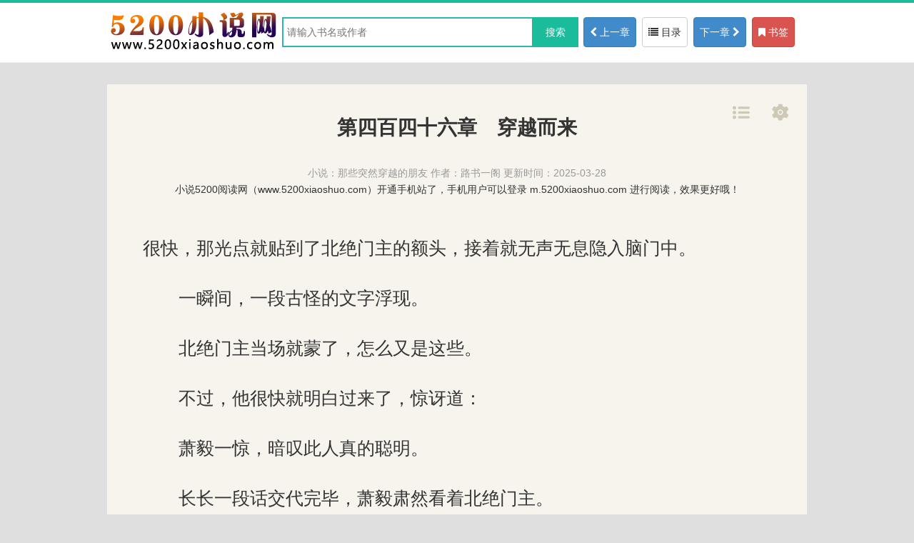

--- FILE ---
content_type: text/html
request_url: http://www.5200xiaoshuo.com/63_63903/23756487.html
body_size: 4898
content:
<!DOCTYPE html>
<html lang="zh-cmn-Hans">
<head>
  <title>第四百四十六章　穿越而来_那些突然穿越的朋友_小说5200阅读网</title>
  <meta name="keywords" content="那些突然穿越的朋友,第四百四十六章　穿越而来,小说5200阅读网" />
  <meta name="description" content="看路书一阁热门小说,那些突然穿越的朋友-第四百四十六章　穿越而来,就来小说5200阅读网,打造经典的无弹窗小说网" /></c:if>
  <meta charset="utf-8" />
    <meta http-equiv="Cache-Control" content="no-siteapp" />
  <meta http-equiv="Cache-Control" content="no-transform" />
  <meta http-equiv="Content-Type" content="text/html; charset=utf-8" />
  <meta http-equiv="X-UA-Compatible" content="IE=edge,chrome=1" />

  <meta name="author" content="路书一阁" />

  <meta name="applicable-device" content="pc" />

  <meta name="mobile-agent" content="format=html5; url=m.5200xiaoshuo.com/63_63903/23756487.html" />

  <meta name="MobileOptimized" content="width"/>
  <meta name="HandheldFriendly" content="true"/>
  <script type="text/javascript" src="/js/main.js?v=1">;</script>

  <script type="text/javascript">helper.uaredirect("//m.5200xiaoshuo.com/63_63903/23756487.html");</script>

  <link rel="stylesheet" type="text/css" href="//www.5200xiaoshuo.com/css/g.css"/>

  <link rel="alternate" type="application/vnd.wap.xhtml+xml" media="handheld" href="//m.5200xiaoshuo.com/63_63903/23756487.html" />


</head>
<body class="chapter">
<header class="header">
  <div class="chapter-top-banner clearfix">
    <div class="p1"><a href="//www.5200xiaoshuo.com" title="小说5200阅读网"><img src="http://www.5200xiaoshuo.com/image/logo.png" alt="小说5200阅读网" /></a></div>
    <div id="searchbox">
      <input type="text" id="keyword" placeholder="请输入书名或作者"/><input type="submit" value="搜索" id="search" onclick="doSearch();"/>
    </div>
    <div class="p2">
      <a href="/63_63903/23753964.html" class="btn btn-primary btn-sm"><i class="pti i-chevron-left"></i> 上一章</a>
      <a href="/63_63903/all.html" class="btn btn-default" title="那些突然穿越的朋友"><i class="pti i-list"></i> 目录</a>
      <a href="/63_63903/23771321.html" class="btn btn-primary">下一章 <i class="pti i-chevron-right"></i></a>
      <a href="javascript:addBookCase('63903', '23756487');" class="btn btn-danger" target="_self"><i class="pti i-bookmark"></i> 书签</a>
    </div>
  </div>
</header>
<article class="chaptercontent">
  <header class="clearfix">
    <h1>第四百四十六章　穿越而来</h1>
    <div class="info">
      <span>小说：<a href="/63_63903/info.html">那些突然穿越的朋友</a></span>
      <span>作者：<a href="/author/路书一阁.html">路书一阁</a></span>
      <span>更新时间：2025-03-28</span>
    </div>
  </header>
<div style="text-align:center">小说5200阅读网（www.5200xiaoshuo.com）开通手机站了，手机用户可以登录 m.5200xiaoshuo.com 进行阅读，效果更好哦！</div>
<div style="widht:910px;margin:0px; auto;"><table id="adt1"><tr>
<td id="adt4"><script type="text/javascript">try { cad1(); } catch(err) {}</script></td>
<td id="adt5"><script type="text/javascript">try { cad2(); } catch(err) {}</script></td>
<td id="adt6"><script type="text/javascript">try { cad3(); } catch(err) {}</script></td>
</tr></table></div>   
  <div class="content" id="content"><script type="text/javascript">applyChapterSetting();</script><p>很快，那光点就贴到了北绝门主的额头，接着就无声无息隐入脑门中。</p><p>　　一瞬间，一段古怪的文字浮现。</p><p>　　北绝门主当场就蒙了，怎么又是这些。</p><p>　　不过，他很快就明白过来了，惊讶道：</p><p>　　萧毅一惊，暗叹此人真的聪明。</p><p>　　长长一段话交代完毕，萧毅肃然看着北绝门主。</p><p>　　北绝门主点点头。</p><p>　　此刻，他眼中已经有了一点光，那是燃起的希望。</p><p>　　人也不再那么慌张和无助，似乎已经镇定下来，可以面对这个陌生的世界了。</p><p>　　这萧毅心中一阵宽慰。</p><p>　　说真的，来之前，萧毅真的很担心这个老乡慌的六神无主，做什么都做不好，说什么都说错。</p><p>　　到时候，别说救此人了。</p><p>　　就怕非但人救出来，甚至为了自保，还要把萧毅也暴露出来。</p><p>　　现在情况，看北绝门主的心里素质，大概率没有问题。</p><p>　　萧毅说得很认真，北绝门主听得也很认真。</p><p>　　双方就此达成了共识。</p><p>　　同时，他们也很庆幸，可以在这个陌生的世界，认识可以依靠的老乡。</p><p>　　因为不能耽搁太多时间，以免被人怀疑。</p><p>　　萧毅长话短说，交待完事情之后，就要走。</p><p>　　但是在临走前，他又想到了一个关键。</p><p>　　于是，他就问道：</p><p>　　北绝门主很相信萧毅，想都没想就回道：</p><p>　　只见萧毅摇了摇头：</p><p>　　这话说得，多少有点自保的意思。</p><p>　　顿时，程烨眉头一皱，刚刚建立的信任开始动摇了。</p><p>　　萧毅笑了笑：</p><p>　　一句话，表明态度。</p><p>　　顿时，让人有安心了很多。</p><p>　　程烨点点头，表示自己理解，也不会多想。</p><p>　　萧毅想了想，忍了忍，但是决定追问下去。</p><p>　　一听这话，程烨有些发愣。</p><p>　　看他凝重表情，似乎在重组之前的记忆。</p><p>　　这下轮到萧毅疑惑了，暗想莫非程烨的穿越和自己不一样。</p><p>　　记得刚刚来北斗大陆的时候，遇到好多人，包括胡子大叔都和自己一样的遭遇。</p><p>　　所有萧毅想当然认为，程烨也和自己经历的差不多。</p><p>　　现在看样子，好像不是那么一回事。</p><p>　　只见程烨开口说道：</p><p>　　话说到这里，萧毅吃惊不小。</p><p>　　他暗叹程烨的聪明和幸运，可以识破对方的手段，没有中招。</p><p>　　试想一下，如果自己没有和周若分手，没有分开那么长时间，没有急于复合的心里。</p><p>　　估计那晚，自己也能识破假周若的身份。</p><p>　　对了，也要和程烨一样，看过类似的电影，可以给自己敲响警钟。</p><p>　　但是，又不对了。</p><p>　　萧毅赶紧追问道：</p><p>　　只见程烨摇了摇头：</p><p>　　听了这话，萧毅来了兴趣，忍不住竖起耳朵听。</p><p>　　程烨继续说道：</p><p>　　萧毅一脸懵逼：</p><p>　　搞错吧，大家都不想来，都不想被夺走身体，都不想失去原来的生活。</p><p>　　你倒好，偏偏自己上杆子。</p><p>　　难道是生活不如意，意志消沉，所以想换一换环境。</p><p>　　萧毅好好端详了程烨，这么聪明的一个人，感觉也不像那种过得不好，郁郁不得志的那种。</p><p>　　那么就剩下一种可能，就是有冒险精神。</p><p>　　一般这种不能用正常人的思维去理解。</p><p>　　那既然不理解，也就说得通了。</p><p>　　结果，萧毅问了好几种可能，统统都被程烨摇头否决了。</p><p>　　这就让人不得不卧槽了。</p><p>　　卧槽，老兄你既不是对原本生活麻木，也不是有什么冒险精神，更不是发神经，那你到底哪里出了问题。</p><p>　　萧毅百思不得其解。</p><p>　　语毕，萧毅认认真真看着程烨，静待答案。</p><p>　　只见程烨叹了一口气，随后抬起头，嘴角上扬，露出一丝欣然不后悔的样子。</p><p>　　那一天，微弱的火光映照在程烨脏兮兮的脸上。</p><p>　　昏暗的环境，也无法掩盖那份对光的向往。</p></div><script type="text/javascript">applyChapterSetting();</script>
<div style="widht:910px;margin:0px; auto;"><table id="adt2"><tr>
<td id="adt4"><script type="text/javascript">try {cad4();} catch(err) {}</script></td>
<td id="adt5"><script type="text/javascript">try {cad5();} catch(err) {}</script></td>
<td id="adt6"><script type="text/javascript">try {cad6();} catch(err) {}</script></td>
</tr></table></div>         
<div style="text-align:center">小说5200阅读网www.5200xiaoshuo.com努力创造无弹窗阅读环境，大家喜欢就按 Ctrl+D 加下收藏吧，有你们的支持，让我们走得更远！</div>
  <div class="operate">
    <ul>
      <li><a href="/63_63903/23753964.html"><i class="pti i-chevron-left"></i> 上一章</a></li>
      <li><a href="/63_63903/all.html" title="那些突然穿越的朋友"><i class="pti i-list"></i> 目录</a></li>
      <li><a href="javascript:addBookCase('63903', '23756487');"><i class="pti i-bookmark"></i> 加书签</a></li>
      <li><a href="javascript:remind('63903', 0);">更新提醒</a></li>
      <li><a href="javascript:report('63903', '23756487');">举报错误</a></li>
      <li class="last"><a href="/63_63903/23771321.html">下一章 <i class="pti i-chevron-right"></i></a></li>
    </ul>
  </div>
  <div class="tips">
    可以使用回车、←→快捷键阅读
  </div>
  <ul class="rop">
        <li><a href="./"><img src="http://www.5200xiaoshuo.com/image/read2.png" alt=""></a></li>
        <li id="rop_setting">
            <img src="http://www.5200xiaoshuo.com/image/read3.png" class="rop_set_li" alt="">
        </li>
    </ul>
  <script type="text/javascript">
    go4chapter("/63_63903/23753964.html","/63_63903/all.html","/63_63903/23771321.html");
    novel.read("63903", "那些突然穿越的朋友", "23756487", "第四百四十六章　穿越而来");
    ac('63903');
  </script>
</article>
<div class="clearfix"></div>
<footer>
	<div>
	    <p class="links"><a href="//www.5200xiaoshuo.com">小说5200阅读网</a><i>　|　</i><a href="javascript:location.href='//mail.qq.com/cgi-bin/qm_share?t=qm_mailme&email=xxxxx@gmail%2Ecom&subject='+location.href;" rel="nofollow">问题反馈</a><i>　|　</i><a href="#btop-info" class="go_top">返回顶部</a></p>
		本站内容系小说5200阅读网网友自愿上传，不代表小说5200阅读网赞成被搜索网站的内容或立场。
		若侵犯了著作版权或者对作品内容、版权有质疑,请发邮件至<a href="/cdn-cgi/l/email-protection" class="__cf_email__" data-cfemail="f28a8a8a8a8ab2959f939b9edc919d9f">[email&#160;protected]</a>，本站确认后将会立即删除。<br />
        <b>小说5200阅读网</b>无弹窗小说倡导者,您的支持让我们走得更远。
		<br>
	</div>
</footer>
<div class="hidden">
<script data-cfasync="false" src="/cdn-cgi/scripts/5c5dd728/cloudflare-static/email-decode.min.js"></script><script type="text/javascript">third.do();</script>
</div>

<script defer src="https://static.cloudflareinsights.com/beacon.min.js/vcd15cbe7772f49c399c6a5babf22c1241717689176015" integrity="sha512-ZpsOmlRQV6y907TI0dKBHq9Md29nnaEIPlkf84rnaERnq6zvWvPUqr2ft8M1aS28oN72PdrCzSjY4U6VaAw1EQ==" data-cf-beacon='{"version":"2024.11.0","token":"3ab4d72daa4d41478d84929f3bbcaaa1","r":1,"server_timing":{"name":{"cfCacheStatus":true,"cfEdge":true,"cfExtPri":true,"cfL4":true,"cfOrigin":true,"cfSpeedBrain":true},"location_startswith":null}}' crossorigin="anonymous"></script>
</body>
</html>



--- FILE ---
content_type: text/css
request_url: http://www.5200xiaoshuo.com/css/g.css
body_size: 14781
content:
@font-face{font-family:'Fonticons';src:url([data-uri]) format('woff');font-weight:normal;font-style:normal}
html{font-family: 'Microsoft YaHei';font-size:12px;}
.ml5{margin-left:5px;}.ml10{margin-left:10px;}.ml15{margin-left:15px;}.ml20{margin-left:20px;}
.mr5{margin-right:5px;}.mr10{margin-right:10px;}.mr15{margin-right:15px;}.mr20{margin-right:20px;}
.mb5{margin-bottom:5px;}.mb10{margin-bottom:10px;}.mb15{margin-bottom:15px;}.mb20{margin-bottom:20px;}
.mt5{margin-top:5px;}.mt10{margin-top:10px;}.mt15{margin-top:15px;}.mt20{margin-top:20px;}
.pl5{padding-left:5px;}.pl10{padding-left:10px;}.pl15{padding-left:15px;}.pl20{padding-left:20px;}
.pt5{padding-top:5px;}.pt10{padding-top:10px;}.pt15{padding-top:15px;}.pt20{padding-top:20px;}
.pr5{padding-right:5px;}.pr10{padding-right:10px;}.pr15{padding-right:15px;}.pr20{padding-right:20px;}
.p5{padding:5px;}.p10{padding:10px;}.p15{padding:15px;}.p20{padding:20px;}
.pb5{padding-bottom:5px;}.pb10{padding-bottom:10px;}.pb15{padding-bottom:15px;}.pb20{padding-bottom:20px;}
.clearfix{clear:both;    display: block;}
.clearfix:after {
    content: ".";
    display: block;
    height: 0;
    clear: both;
    visibility: hidden;
}
.hidden{display:none;}
.fl{float:left;}
.fr{float:right;}
.volumn{font-size:120%;line-height:150%;font-weight: bold;text-align:center;}
.col1{width:100%;}
.col2{width:50%;}
.col3{width:33.33%;}
.col4{width:25%;}
.btn{
	display: inline-block;
    padding: 8px 12px;
    margin-bottom: 0;
    font-size: 14px;
    font-weight: normal;
    line-height: 1.428571429;
    text-align: center;
    white-space: nowrap;
    vertical-align: middle;
    cursor: pointer;
    background-image: none;
    border: 1px solid transparent;
    border-radius: 4px;
    -webkit-user-select: none;
    -moz-user-select: none;
    -ms-user-select: none;
    -o-user-select: none;
    user-select: none;
}
.btn-primary, .label-primary {
    color: #ffffff;
    background-color: #428bca;
    border-color: #357ebd;
}
.btn-success, .label-success {
    color: #ffffff;
    background-color: #5cb85c;
    border-color: #4cae4c;
}
.btn-info, .label-info {
    color: #ffffff;
    background-color: #5bc0de;
    border-color: #46b8da;
}
.btn-default, .label-default {
    color: #333333;
    background-color: #ffffff;
    border-color: #cccccc;
}
.btn-warning, .label-warning {
    color: #ffffff;
    background-color: #f0ad4e;
    border-color: #eea236;
}
.btn-danger, .label-danger {
    color: #ffffff;
    background-color: #d9534f;
    border-color: #d43f3a;
}
li {list-style: none;}
html, body, h1, h2, h3, h4, h5, h6, div, dl, dt, dd, ul, ol, li, p, section,article, blockquote, pre, hr, figure, table, caption, th, td, form, fieldset, legend, input, button, textarea, menu {
    margin: 0;
    padding: 0;
}
body, textarea, input, button, select, keygen, legend {
    font: 400 14px/1.5 Arial, "Segoe UI", "Lucida Grande", Helvetica, "Microsoft YaHei", FreeSans, Arimo, "Droid Sans", "wenquanyi micro hei", "Hiragino Sans GB", "Hiragino Sans GB W3", FontVsoicon, sans-serif;
    color: #333;
    outline: 0;
}
a, a:hover { color: #1abc9c; text-decoration: none;}
h1, h2, h3, h4, h5, h6, em, strong, b, header {
    font-weight: bold;
    font-size:100%;
}
i a{font-style: normal;}
header .notice{
	position: relative;
    padding: 10px 60px;
    text-align: center;
    background: #ffebd7;
}
.top-banner div,.container,.links,footer>div{width:990px;margin:0px auto;clear:both;}


.top-banner{
    height: 29px;
    font-size: 12px;
    border-top: 1px solid #eee;
    box-shadow: 0 0 0 1px #fff, 0 0 0 2px #ddd, 0 0 5px 3px #eee;
    background: #f9f9f9;
    line-height: 30px;
}
.top-banner li {
    margin: 0 5px; float: left;
        text-align: -webkit-match-parent;
}
.top-banner .fr li {
    margin-left: 10px;
}
.pti {
	display: inline-block;
    font: normal normal normal 14px/1 'Fonticons';
    text-rendering: auto;
    -webkit-font-smoothing: antialiased;
    -moz-osx-font-smoothing: grayscale;
    transform: translate(0,0);
}
.top-banner li i {
	margin-right: 5px;
	
	font-size: 1.33333333em;
    line-height: .75em;
    vertical-align: -15%;
    
}
.i-chevron-up:before{content:'\f000'}

.i-heart:before{content:'\f001'}
.i-home:before{content:'\f002'}
.i-mobile:before{content:'\f003'}
.i-star:before{content:'\f004'}
.i-cube:before{content:'\f005'}
.i-desktop:before{content:'\f006'}
.i-tablet:before{content:'\f007'}
.i-toggle-off:before{content:'\f008'}
.i-toggle-on:before{content:'\f009'}
.i-sign-out:before{content:'\f00a'}
.i-book:before{content:'\f00b'}
.i-bookmark:before{content:'\f00c'}
.i-user:before { content: '\f010';}
.i-history:before {content: '\f013';}
.i-angle-right:before { content: '\f019';}
.i-list:before {content: '\f01a';}
.i-chevron-left:before { content: '\f01d';}
.i-chevron-right:before {content: '\f01e';}

.logo{padding-top: 10px;}
.logo .p1{
    width: 250px;
	float:left;
}

#searchbox {
	padding-top:10px;
	width:420px;
	float:left;
}
#keyword{
	padding: 6px 5px;
    border: 2px solid #2db8ad;
    border-right: none;
    border-radius: 0;
    width: 338px;
    height: 26px;
    line-height: 26px;
    color: #333;
}
#search {
    width: 65px;
    margin: 0;
    height: 42px;
    line-height: 42px;
    border: none;
    color: #fff;
    background: #1abc9c;
    cursor: pointer;
    -webkit-appearance: none;
    border-radius: 0;
}

.logo .p2 {
	float:left;
	width: 275px;
    height: 50px;
    margin-top: 3px;
    margin-right: 5px;
}

.logo .p2 .item {
    float: right;
    position: relative;
    display: block;
    margin-left: 20px;
    text-align: center;
    color: #999;
}
.logo .p2 .item i{
    font-size: 30px;
    display: block;
    line-height: 1;
    color: #1abc9c;
}
.logo .p2 .item b {
    font-size: 12px;
    line-height: 2;
    font-weight: 400;
}

header nav {
    height: 40px;
    background: #1abc9c;
    color: #fff;
}
header nav li {
    padding: 10px 5px 9px 5px;
    float: left;
    height: 21px;
    line-height: 21px;
    font-weight: bold;
    position: relative;
    display: inline-block;
    min-width: 54px;
    text-align: center;
}
header nav li:hover {background: #00c3b0}
header nav li a{
    color: #fff;
}
header nav a:hover {color: #fff;}

section>nav {
    position: relative;
    padding-left: 5px;
    border: 1px solid #eee;
    background-color: #f9f9f9;
}
section nav li {
    float: left;
    height: 35px;
    line-height: 35px;
    display: inline-block;
}
section nav li i {
    margin: 0 8px;
}

.container>div>article,.container>div>section, .container>.links {
    border: 1px solid #eee;
    margin-top:20px;
    clear:both;
}
.container>.left {
    float:left;
    width:720px;
}
.container>.right {
    float:right;
    width:260px;
}
article header,section header {
	padding: 0 15px;
}
article header.line,section header.line, .header {
    margin-top: -1px;
    border-top: 2px solid #1abc9c;
    border-bottom: 1px solid #eee;
    line-height: 40px;
    height: 40px;
    font-size: 16px;
    padding-left:20px;
}
article .cover {
	margin:15px;
	width:160px;
	float:left;
}
article .cover img {
    width: 160px;
    height: 200px;
    padding: 5px;
    border: 1px solid #e3e3e3;
}
article.info .detail{
	float:left;
	margin: 6px 0 4px 20px;
    border-bottom: 1px dashed #ebebea;
    width:500px;
}
article.info .desc {
	float:left;
	margin: 6px 0 4px 20px;
    width:500px;
}
article .operate {
	margin: 15px 15px 20px;
	text-align:center;
}
article .operate a{
	margin-right: 10px;
}
.mulu {
	padding: 15px;
}
.mulu li {
    float: left;
    height: 35px;
    line-height: 35px;
}
.mulu li a {
    width: 100%;
    display: block;
    white-space: nowrap;
    text-overflow: ellipsis;
    overflow: hidden;
    color: #333;
}
.mulu li a:hover { color: #1abc9c }
article footer {
	clear:both;    display: block;
	border-top: 1px solid #eee;
    background: #fff;
    height: 45px;
    line-height: 45px;
    padding: 0 10px;
    text-align:right;
}
article.author .item{
	width: 335px;
    float: left;
    margin: 10px 0px 10px 10px;
}
article.author .item .cover2 {
	float:left;
	width: 90px;
    background: white;
}
article.author .item .cover2 img {
	width: 80px;
    height: 100px;
    padding: 3px;
    border: 1px solid #efefef;
    background: white;
}
article.author .item  dl{
	width:225px;
	height:100px;
	overflow:hidden;
	float:left;
	padding:0px 10px 10px 10px;
	
}
article.author .item  dl dt {
    height: 32px;
    line-height: 32px;
    font-size: 16px;
}
article.author .item  dl dd {
    line-height: 26px;
}

section.lastest ul{
	line-height: 25px;
	padding:10px;
}
section.lastest ul li.rowheader{
	line-height: 19px;border-bottom: 1px solid #eee;
}
section.lastest ul li{
	border-bottom: 1px solid #eee;
}
section.lastest ul li span {
    display: inline-block;
    overflow: hidden;
    padding-top:10px;
}
section.lastest span{
    white-space: nowrap;
    overflow:hidden; 
    text-overflow:ellipsis;
}
section.lastest .nt{
	width: 60px;
}
section.lastest .n{
	width: 200px;
	font-weight: bold;
}

section.lastest .c{
	width: 310px;
}

section.lastest .a{
	width: 100px;
	text-align: right;
}

section.lastest .n2{
	width: 160px;
	font-weight: bold;
}

section.lastest .c2{
	width: 250px;
}

section.lastest .a2{
	width: 80px;
	text-align: right;
}

section.lastest .a2 a,section.lastest .nt a{
	color:#000;
}
section.lastest .t{
	width: 120px;
	text-align: right;
}

.rightlist{
	line-height: 30px;
    padding: 10px;
}
.rightlist li{
	line-height: 30px;
	overflow: hidden;
}
.rightlist li i {
    display: inline-block;
    width: 20px;
    font-size: 13px;
    text-align: center;
    background: #e5e5e5;
    height: 20px;
    line-height: 20px;
    margin: 5px 5px 0 0;
    font-style: normal;
}
.rightlist li i.first {
    background: #1abc9c;
    color: #fff;
}
.rightlist li a {
    color: #333;
}
.rightlist li span {
    float: right;
    color: #999;
}
.rightlist a {
    color: #333;
}
.links{
	margin-top:20px;
}
.links .body {
    line-height: 30px;
    padding: 10px 0px 10px 20px;
    
}
.links .body a {
    color: #333;
}

footer {
    border-top: 3px solid #1abc9c;
    background: #f9f9f9;
    margin-top: 30px;
    padding: 20px 0 30px;
    text-align:center;
}
footer>div{
	
}

.chapter{background: #dfdfdf;}
.chapter .header{height:83px;    border-top: 5px solid #1abc9c;
	padding-left: 0px;background: #fff;}
.chapter-top-banner{
	width:990px;margin:0px auto;padding-top:10px;
	
}

.chapter-top-banner .p1{
	float:left;
}
.chapter-top-banner .p2{
	float:left;
	margin-top:10px;
}
.chapter-top-banner .p2 a{
	padding: 10px 8px;
	margin:0px 2px;
}

.chaptercontent{
	width: 980px;
    margin: 30px auto;
    padding:40px 0px 0px 0px;
    background: #f6f4ec;
    position:relative;
}
.chaptercontent a {
    color: #999;
}
.chaptercontent header{}
.chaptercontent header h1{
	font-size: 28px;
    text-align:center;
}
.chaptercontent header>div{
	margin-top: 30px;
    font-size: 14px;
    line-height: 25px;
    color: #999;
    text-align:center;
    font-weight:normal;
}
.chaptercontent header>div p{
	display: inline-block;
    padding: 0 10px;
}

.chaptercontent .content{
	font-size: 25px;
    line-height: 180%;
    padding: 20px 50px;
    font-family: Microsoft YaHei;
}
.chaptercontent .content br{
	line-height:250%;
}
.chaptercontent .operate {
	margin:0px;
    height: 74px;
    line-height: 74px;
    background-color: #b8b4a5;
}
.chaptercontent .operate li {
    width: 16.536%;
    border-right: 1px solid #a09d90;
    float: left;
    color: #fff;
    text-align: center;
}
.chaptercontent .operate li a {
    color: #e5e4db;
    width: 100%;
    display: block;
    height: 100%;
    font-size: 20px;
    text-align: center;
}
.chaptercontent .tips{
	height: 68px;
    line-height: 68px;
    text-align: center;
    position: relative;
    font-size: 14px;
    color: #999;
    text-shadow: 0px 1px 0px rgb(255, 255, 255);
}

.title{
	margin:30px 50px;
	font-size:28px;
	border-bottom: 2px solid #eee;
}
.form{width: 980px;margin:0px auto;}
.form .row{overflow: hidden;}
.form .row .label{
	color: #1abc9c;
    font-weight: 700;
    font-size: 16px;
    width: 90px;
    margin: 20px 20px 0 100px;
    float: left;
    height: 50px;
    line-height: 50px;
    text-align: right;
}
.form .row .input{
	float: left;
    width: 290px;
    height: 50px;
    padding: 0 20px;
    margin-top: 20px;
    border: 1px solid #1abc9c;
    background-color: #fff;
    position: relative;
}
.form .row .input-noborder {
    float: left;
    width: 290px;
    height: 50px;
    padding: 0 20px;
    margin-top: 20px;
    background-color: #fff;
    position: relative;
}
.form .row .validatorMsg{
	/*color: #1abc9c;
    font-weight: 700;*/
    font-size: 16px;
    margin-top: 20px;
    margin-left: 20px;
    float: left;
    height: 50px;
    line-height: 50px;
    text-align: right;
}
.form .row .input-code {
    float: left;
    width: 40px;
    height: 50px;
    padding: 0 20px;
    margin-top: 20px;
    border: 1px solid #1abc9c;
    background-color: #fff;
    position: relative;
}
.form .row .input-image {
    float: left;
    width: 100px;
    height: 50px;
    padding: 0 20px;
    background-color: #fff;
    position: relative;
}
.form .row .input-image img {
	margin-top: 35px;
}
.form .row .text {
    width: 100%;
    height: 30px;
    line-height: 30px;
    padding: 10px 0;
    border: 0;
    background: 0 0;
    font-size: 14px;
    color: #1abc9c;
    position: relative;
}
.form .row .codeimage {
    float: left;
    width: 40px;
    height: 50px;
    padding: 0 20px;
    margin-top: 20px;
    border: 1px solid #1abc9c;
    background-color: #fff;
    position: relative;
}
.form .row .button {
    width: 332px;
    height: 50px;
    line-height: 50px;
    
    border: 0;
    font-size: 18px;
    color: #fff;
    background-color: #1abc9c;
    cursor: pointer;
    text-align: center;
    font-weight: 700;
}
.form .row .tips{
    color: #1abc9c;
    font-weight: 700;
    font-size: 16px;
    margin-top: 20px;
    margin-right: 20px;
    height: 50px;
    line-height: 50px;
    text-align:center;
}

.pagination {
    border-top: 1px solid #eee;
    background: #fff;
    height: 45px;
    line-height: 45px;
    text-align: right;
    padding: 10px 10px 10px 0 !important;
    font-size: 16px;
}
.pagination a {
    -moz-border-radius: 5px;
    -webkit-border-radius: 5px;
    border-radius: 5px;
    width: 34px;
    height: 24px;
    padding: 5px 0;
    line-height: 24px;
    display: inline-block;
    text-align: center;
    text-decoration: none;
    margin:0px 4px;
}
.pagination a.number {
    border: 1px solid #eee;
}
.pagination a.current, .pagination .number:hover {
    background: #1abc9c !important;
    border-color: #1abc9c !important;
    color: #fff !important;
}
/*弹出板*/
li {
    list-style: none;
}
.rop {
    height: 100px;
    position: absolute;
    right: 10px;
    top: 0px;
}
.rop li {
    float: left;
    height: 100%;
    width: 55px;
    cursor: pointer;
    text-align: center;
    position: relative;
}
.rop li img {
    margin-top: 27px;
}
.rop li a {
    color: #999;
}
.rop_set {
    display: none;
    padding: 10px 15px;
    width: 300px;
    line-height: 35px;
    height: 390px;
    text-align: left;
    position: fixed;
    left: 50%;
    margin-left: -165px;
    top: 50%;
    margin-top: -195px;
    cursor: default;
    background: white;
    box-shadow: 0px 7px 25px #ccc;
}
.rop_close {
    position: absolute;
    top: 0px;
    font-size: 20px;
    right: 0px;
    width: 25px;
    height: 25px;
    padding: 0;
    line-height: 25px;
    text-align: center;
    cursor: pointer;
    border-left: 1px solid #e0e0e0;
    border-bottom: 1px solid #e0e0e0;
}
.rop_t {
	padding-top:15px;
    line-height: 35px;
    text-align: left;
    font-size: 13px;
}
.rop_active{
    border: 1px solid #e5ac53!important;
}
/*背景*/
.rop_bg {
    text-align: center;
    overflow: hidden;
    line-height: 35px;
}
.rop_bg li{
    float: left;
    margin: 0 10px;
    cursor: default;
    height: 100%;
    width: 55px;
    text-align: center;
    position: relative;
}
.rop_bg div {
    width: 53px;
    height: 30px;
    background: #f6f4ec;
    border: 1px solid #e0e0e0;
    cursor: pointer;
}
.rop_bg .bg2{
    background: #E6F0E6;
}
.rop_bg .bg3{
    background: #f5e9ef;
}
.rop_bg .bg4{
    background: #e3f5fa;
}
/*字大小*/
.rop_font {
    text-align: center;
    font-size: 20px;
    line-height: 30px;
    color: white;
}
.rop_font div{
    display: inline-block;
    width: 125px;
    height: 30px;
    cursor: pointer;
}
.rop_font .font_add{
    background: #d4c9a0;
}
.rop_font .font_minus {
    background: #b8b4a5;
}
/*字体*/
.rop_family{
    overflow: hidden;
    text-align: center;
    line-height: 35px;
}
.rop_family li {
    width: 53px;
    height: 30px;
    line-height: 30px;
    margin-left: 15px;
    border: 1px solid #e0e0e0;
    float: left;
    cursor: pointer;
    text-align: center;
    position: relative;
}
.rop_family .family1{
    font-family: 宋体;
}
.rop_family .family2{
    font-family: 微软雅黑;
}
.rop_family .family3{
    font-family: 仿宋;
}
.rop_family .family4{
    font-family: 楷体;
}
/*翻页*/
.rop_page{
    text-align: center;
    font-size: 16px;
    line-height: 30px;
    color: white;
}
.rop_page .page1,.rop_page .page2,.rop_page .page3{
    display: inline-block;
    width: 50px;
    height: 30px;
    cursor: pointer;
    background: #f6f4ec;
    color: #000;
    border: 1px solid #e0e0e0;
}
.rop_page .page2,.rop_page .page3{
    margin-right: 10px;
}
.rop_page .page4,.rop_page .page5{
    display: inline-block;
    width: 55px;
    height: 30px;
    cursor: pointer;
}
.rop_page .page4{
    background: #d4c9a0;
}
.rop_page .page5{
    background: #b8b4a5;
}
/*模式*/
.rop_model{
    text-align: center;
    overflow: hidden;
}
.rop_model li{
    float: left;
    margin: 0 10px;
    cursor: default;
    width: 128px;
    height: 30px;
    background: #f6f4ec;
    border: 1px solid #e0e0e0;
    cursor: pointer;
    text-align: center;
    position: relative;
}
.rop_model .model1{
    background: #E6F0E6;
}
.rop_model .model2{
    cursor: pointer;
    border-color: rgb(147, 147, 146);
    color: rgb(147, 147, 146);
    width: 128px;
    background: rgb(18, 18, 18);
}
.moon, .moon .chaptercontent, .moon .content {
    background: rgb(18, 18, 18) !important;
    color: rgb(147, 147, 146) !important;
    text-shadow: none;
}
p {
    display: block; -webkit-margin-before: 1em;  -webkit-margin-after: 1em; -webkit-margin-start: 0px; -webkit-margin-end: 0px;
}